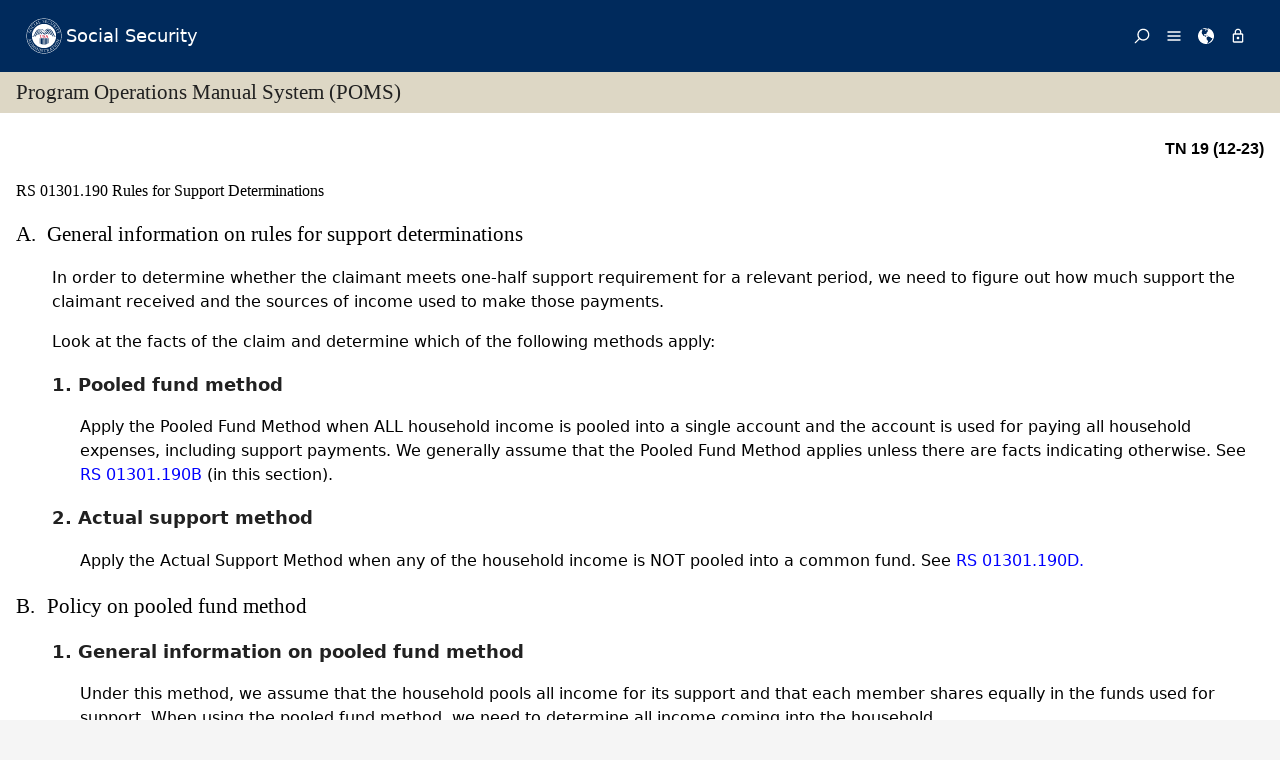

--- FILE ---
content_type: text/html; charset=UTF-8
request_url: https://secure.ssa.gov/apps10/poms.nsf/lnx/0301301190
body_size: 66749
content:
<!DOCTYPE html><html>
<head>
<title>SSA - POMS: RS 01301.190 - Rules for Support Determinations - 07/23/2018</title>
<!-- REQUIRED META INFORMATION -->
<meta charset="UTF-8" />
<meta http-equiv="X-UA-Compatible" content="IE=edge" />
<meta name="viewport" content="width=device-width, initial-scale=1" />
<meta name="description" content="Rules for Support Determinations" />
<meta name="DCTERMS:coderOffice" content="DCRDP:ODEPP:OPPS" />
<meta name="DCTERMS:coder" content="eestes" />
<meta name="DCTERMS:dateCertified" content="2016-10-11" />
<!-- FRAMEWORK STYLES & SCRIPTS -->
<link href="https://ssa.gov/framework/css/phoenix.css" rel="stylesheet" media="all" />
<!-- SMARTPHONE ICON -->
<link rel="apple-touch-icon-precomposed" href="https://ssa.gov/framework/images/icons/png/apple-touch-icon.png">
<!-- SSA INTERNET HEAD SCRIPTS -->
<script src="https://ssa.gov/framework/js/ssa.internet.head.js"></script>
<!-- InstanceBeginEditable name="head" -->
<!-- CUSTOM STYLES & SCRIPTS -->
<link href="../ppoms.css" type="text/css" rel="stylesheet" media="all" />
<link href="../overrides.css" type="text/css" rel="stylesheet" media="all" />
<script language="JavaScript" type="text/javascript" src="/apps10/PublicSharedElements.nsf/kwdSearchLib.js!OpenJavascriptLibrary"></script>
<!-- InstanceEndEditable -->

<META NAME='date' content='2018-07-23'>
<META NAME='title' content='SSA - POMS: RS 01301.190 - Rules for Support Determinations'>

<script language="JavaScript" type="text/javascript">
<!-- 
document._domino_target = "_self";
function _doClick(v, o, t) {
  var returnValue = false;
  var url="/poms.nsf/lnx/0301301190!OpenDocument&Click=" + v;
  if (o.href != null) {
    o.href = url;
    returnValue = true;
  } else {
    if (t == null)
      t = document._domino_target;
    window.open(url, t);
  }
  return returnValue;
}
// -->
</script>
</head>
<body text="#000000" bgcolor="#FFFFFF" class="nav-sidebar">

<form onsubmit="return false;return true;" action=""><script type="text/javascript">
	appProfile = {"ProfileName":"PublicPolicyNet",
"Status":"Enabled",
"HTTP_POMS":"https://policy.ssa.gov",
"NSF_POMS":"poms.nsf",
"HTTP_Reference":"https://policy.ssa.gov",
"NSF_Reference":"reference.nsf",
"HTTP_ReferenceArchive":"https://policy.ssa.gov",
"NSF_ReferenceArchive":"referencearchive.nsf",
"HTTP_YUILibraries":"https://policy.ssa.gov",
"NSF_YUILibraries":"web20/yui280.nsf",
"defaultPage":"/home!readform"
};	
	//getFields will return a comma separated list of fields stored in the appProfile object
	appProfile.getFields = function() {
		var fieldsList;
		for(var x in appProfile) {
			if(typeof this[x] != 'function') {
				if(fieldsList == undefined) { 
					fieldsList = x; 
				} else { 
					fieldsList += ", "+x;
				}
			}
		}
		return fieldsList;
	} // getFields
	//get will return the object stored for the passed FieldName
	appProfile.get = function(strFieldName) {
		strFieldName = (typeof strFieldName == 'undefined') ? this.ProfileName : strFieldName;	
		return this[strFieldName];
	} // get
</script><input  type='hidden' id='searchParams' name='searchParams' value='&start=1&count=500' />
<input id='Start' name='Start' type='hidden' value=''>
<input id='Finish' name='Finish' type='hidden' value='@ERROR'>
<input id='TotalHits' name='TotalHits' type='hidden' value='@ERROR'>
<input id='Count' name='Count' type='hidden' value='500'>
<input id='Hits' name='Hits' type='hidden' value=''>
<input  type='hidden' id='Query' name='Query' value='' />
    <!-- PAGE CONTAINER -->
    <div id="page">
<!-- ACCESSIBILITY OPTIONS -->
<div class="bg-dark-gray accessibility" id="accessibility">
 <a id="skip-navigation" href="#content">Skip to content</a>
</div>
<!-- BANNER -->
<header class="banner-neo" id="banner" role="banner">
    <div class="banner-wrapper">
        <h1 class="banner-logo">
            <a class="banner-logo__link" href="/apps10/">Social Security</a>
        </h1>
        <nav class="banner-nav" id="banner-nav">
            <a class="banner-nav__link banner-search" href="/apps10/poms.nsf/pomssearch!SearchView&query=&searchorder=1&start=1&count=500">
                <svg class="banner-nav__icon" focusable="false" width="24" height="24" viewBox="0 0 24 24">
                    <path d="M 10 23 C 11.219 23 12.384 22.762 13.496 22.285 C 14.608 21.808 15.565 21.169 16.367 20.367 C 17.169 19.565 17.808 18.608 18.285 17.496 C 18.762 16.384 19 15.219 19 14 C 19 12.953 18.829 11.951 18.488 10.992 C 18.147 10.033 17.661 9.164 17.031 8.383 L 22.711 2.711 C 22.904 2.518 23 2.281 23 2 C 23 1.713 22.905 1.475 22.715 1.285 C 22.525 1.095 22.287 1 22 1 C 21.719 1 21.482 1.096 21.289 1.289 L 15.617 6.969 C 14.836 6.339 13.966 5.853 13.008 5.512 C 12.05 5.171 11.047 5 10 5 C 8.781 5 7.616 5.238 6.504 5.715 C 5.392 6.192 4.435 6.831 3.633 7.633 C 2.831 8.435 2.192 9.392 1.715 10.504 C 1.238 11.616 1 12.781 1 14 C 1 15.219 1.238 16.384 1.715 17.496 C 2.192 18.608 2.831 19.565 3.633 20.367 C 4.435 21.169 5.392 21.808 6.504 22.285 C 7.616 22.762 8.781 23 10 23 Z M 10 21 C 9.052 21 8.146 20.815 7.281 20.445 C 6.416 20.075 5.672 19.578 5.047 18.953 C 4.422 18.328 3.925 17.584 3.555 16.719 C 3.185 15.854 3 14.948 3 14 C 3 13.052 3.185 12.146 3.555 11.281 C 3.925 10.416 4.422 9.672 5.047 9.047 C 5.672 8.422 6.416 7.925 7.281 7.555 C 8.146 7.185 9.052 7 10 7 C 10.948 7 11.854 7.185 12.719 7.555 C 13.584 7.925 14.328 8.422 14.953 9.047 C 15.578 9.672 16.075 10.416 16.445 11.281 C 16.815 12.146 17 13.052 17 14 C 17 14.948 16.815 15.854 16.445 16.719 C 16.075 17.584 15.578 18.328 14.953 18.953 C 14.328 19.578 13.584 20.075 12.719 20.445 C 11.854 20.815 10.948 21 10 21 Z" transform="matrix(-1, 0, 0, -1, 24.000001, 24.000001)" vector-effect="non-scaling-stroke"></path>
                </svg><span>Search</span></a>
            <a class="banner-nav__link banner-menu" href="https://ssa.gov/site/menu/en/" id="ssa-menu">
                <svg class="banner-nav__icon" width="24" height="24" viewBox="0 0 24 24">
                    <path d="M3 5h18q.414 0 .707.293T22 6t-.293.707T21 7H3q-.414 0-.707-.293T2 6t.293-.707T3 5zm0 12h18q.414 0 .707.293T22 18t-.293.707T21 19H3q-.414 0-.707-.293T2 18t.293-.707T3 17zm0-6h18q.414 0 .707.293T22 12t-.293.707T21 13H3q-.414 0-.707-.293T2 12t.293-.707T3 11z" vector-effect="non-scaling-stroke"></path>
                </svg><span>Menu</span></a>
            <a class="banner-nav__link banner-languages" href="https://ssa.gov/site/languages/en/" id="ssa-languages" title="Languages">
                <svg class="banner-nav__icon" focusable="false" width="24" height="24" viewBox="0 0 24 24">
                    <path d="M12 0C5.373 0 0 5.373 0 12s5.373 12 12 12c.812 0 1.604-.08 2.37-.235-.31-.147-.343-1.255-.037-1.887.34-.703 1.406-2.485.35-3.08-1.053-.6-.76-.868-1.405-1.56-.644-.692-.38-.796-.422-.974-.14-.61.62-1.523.656-1.616.035-.094.035-.446.023-.55-.012-.107-.48-.387-.597-.4-.117-.01-.176.188-.34.2-.164.012-.88-.433-1.03-.55-.154-.117-.224-.398-.435-.61-.21-.212-.235-.047-.562-.175-.327-.13-1.382-.516-2.19-.844-.81-.33-.88-.79-.892-1.114-.012-.325-.492-.797-.718-1.137-.225-.342-.267-.81-.348-.705-.082.106.422 1.336.34 1.37-.083.037-.26-.338-.493-.643-.235-.304.245-.14-.505-1.617-.75-1.476.235-2.23.282-3 .048-.77.633.28.328-.21-.304-.493.023-1.524-.21-1.9-.235-.374-1.57.423-1.57.423.034-.363 1.17-.985 1.99-1.56.82-.573 1.322-.128 1.982.083.66.21.703.142.48-.07-.222-.21.094-.316.61-.235.516.082.656.704 1.442.645.784-.06.08.152.186.35.105.2-.117.177-.633.53-.516.35.012.35.926 1.02.913.667.632-.447.538-.94-.094-.49.668-.105.668-.105.563.375.46.02.87.15.408.13 1.52 1.07 1.52 1.07-1.395.762-.516.844-.282 1.02.235.175-.48.515-.48.515-.294-.293-.34.012-.528.117-.187.105-.012.375-.012.375-.97.153-.75 1.173-.738 1.418.012.247-.62.622-.786.973-.164.35.423 1.113.117 1.16-.305.048-.61-1.148-2.25-.703-.495.134-1.593.703-1.008 1.863.585 1.16 1.558-.328 1.886-.164.33.163-.093.902-.023.913.07.012.927.033.974 1.032.048 1 1.3.914 1.57.938.27.023 1.173-.74 1.3-.774.13-.035.646-.47 1.77.175 1.126.644 1.7.55 2.086.82.387.27.117.81.48.985.365.176 1.818-.058 2.18.54.364.597-1.5 3.597-2.085 3.925-.586.328-.856 1.078-1.442 1.558-.69.563-1.418 1.076-2.18 1.535-.684.407-.807 1.137-1.112 1.367C19.984 22.52 24 17.73 24 12c0-6.627-5.373-12-12-12zm2.813 11.262c-.165.047-.504.352-1.336-.14-.832-.494-1.406-.4-1.477-.48 0 0-.07-.2.293-.236.747-.072 1.688.692 1.9.704.21.012.315-.21.69-.09.375.12.094.195-.07.242zM10.887 1.196c-.082-.06.068-.128.157-.246.05-.07.013-.182.078-.246.175-.177 1.043-.423.874.058-.17.48-.98.527-1.11.434zm2.098 1.523c-.293-.013-.983-.086-.856-.212.494-.492-.188-.633-.61-.668-.423-.036-.598-.27-.388-.294.21-.024 1.055.013 1.196.13.14.117.902.422.95.644.047.223 0 .41-.293.4zm2.542-.083c-.234.188-1.413-.673-1.64-.867-.985-.844-1.513-.563-1.72-.703-.206-.142-.132-.33.184-.61.318-.282 1.21.094 1.724.152.516.058 1.113.457 1.125.93.01.474.562.91.327 1.097z" vector-effect="non-scaling-stroke"></path>
                </svg><span>Languages</span></a>
            <a class="banner-nav__link banner-signin" href="https://ssa.gov/site/signin/en/" id="ssa-signin">
                <svg class="banner-nav__icon" focusable="false" width="24" height="24" viewBox="0 0 24 24">
                    <path d="M12 17.016q-.797 0-1.406-.61t-.61-1.405.61-1.405 1.406-.61 1.406.61.61 1.406-.61 1.407-1.406.61zm6 3V9.986H6v10.03h12zm-6-17.11q-1.266 0-2.18.914T8.906 6H9v2.016h6.094V6q0-1.266-.914-2.18T12 2.906zm6 5.11q.797 0 1.406.586t.61 1.383v10.03q0 .798-.61 1.384T18 21.984H6q-.797 0-1.406-.586t-.61-1.384V9.986q0-.798.61-1.384T6 8.016h.984V6q0-2.063 1.477-3.54T12 .985t3.54 1.477T17.015 6v2.016H18z" vector-effect="non-scaling-stroke"></path>
                </svg><span>Sign in / up</span></a>
        </nav>
    </div>
</header>
<!-- PAGE TITLE -->
<div id="title-bar"><h2>Program Operations Manual System (POMS)</h2></div>

<!-- CONTENT -->
<div id="content" role="main">


<!-- GRID -->
<div class="grid">

<div class="row-12 equal-heights">

<div class="column-12">
<div id="divBody"><!-- DO NOT CHANGE THIS TAG -->
<!-- OPPS CUSTOMIZATION using template's breacrumbs div -->
<div class="breadcrumbs">
	<span class="floatl">Effective Dates:&nbsp;07/23/2018 - Present</span>
	<span class="floatr print-hide"> <a href="0301301186" id="linkPreviousDocument" title="Previous Document">Previous</a> | <a href="0301301195" id="linkNextDocument" title = "Next Document">Next</a></span>
	<div style="clear:both;"></div>
</div>
<div class="poms">
   <p align="right" class="tninfo">TN 19 (12-23)</p>
   <h1 xmlns="http://www.w3.org/1999/xhtml" class="sectitle"><a class="poms" id="RS-013-01-190">RS 01301.190 </a>Rules for Support Determinations
   </h1>
   
   
   <div xmlns="http://www.w3.org/1999/xhtml" class="poms-subsection1">
      <div class="poms-subsection1-title">
         <h2 class="sectitle"><a name="a"></a><span class="poms-subsection1-label">A.&nbsp;</span>General information on rules for support determinations
         </h2>
      </div>
      <div class="poms-subsection1-body">
         <p class="poms-para">In order to determine whether the claimant meets one-half support requirement for
            a relevant period, we need to figure out how much support the claimant received and
            the sources of income used to make those payments.
         </p>
         <p class="poms-para">Look at the facts of the claim and determine which of the following methods apply:</p>
         <div class="poms-subsection2">
            <div class="poms-subsection2-title">
               <h3 class="sectitle"><a name="a1"></a><span class="poms-subsection2-label">1.&nbsp;</span>Pooled fund method
               </h3>
            </div>
            <div class="poms-subsection2-body">
               <p class="poms-para">Apply the Pooled Fund Method when ALL household income is pooled into a single account
                  and the account is used for paying all household expenses, including support payments.
                  We generally assume that the Pooled Fund Method applies unless there are facts indicating
                  otherwise. See <a class="poms" href="../lnx/0301301190#b">RS 01301.190B</a> (in this section).
               </p>
            </div>
         </div>
         <div class="poms-subsection2">
            <div class="poms-subsection2-title">
               <h3 class="sectitle"><a name="a2"></a><span class="poms-subsection2-label">2.&nbsp;</span>Actual support method
               </h3>
            </div>
            <div class="poms-subsection2-body">
               <p class="poms-para">Apply the Actual Support Method when any of the household income is NOT pooled into
                  a common fund. See <a class="poms" href="../lnx/0301301190#d">RS 01301.190D.</a></p>
            </div>
         </div>
      </div>
   </div>
   
   <div xmlns="http://www.w3.org/1999/xhtml" class="poms-subsection1">
      <div class="poms-subsection1-title">
         <h2 class="sectitle"><a name="b"></a><span class="poms-subsection1-label">B.&nbsp;</span>Policy on pooled fund method
         </h2>
      </div>
      <div class="poms-subsection1-body">
         <div class="poms-subsection2">
            <div class="poms-subsection2-title">
               <h3 class="sectitle"><a name="b1"></a><span class="poms-subsection2-label">1.&nbsp;</span>General information on pooled fund method
               </h3>
            </div>
            <div class="poms-subsection2-body">
               <p class="poms-para">Under this method, we assume that the household pools all income for its support and
                  that each member shares equally in the funds used for support. When using the pooled
                  fund method, we need to determine all income coming into the household.<span class="poms-bold"> </span></p>
               <p class="poms-para"><span class="poms-bold">NOTE</span>: If using the pooled fund method results in the stepchild failing to meet one-half
                  support by a narrow margin, compute the child's support using the method in <a class="poms" href="../lnx/0301301190#c">RS 01301.190C</a> (in this section).
               </p>
               <p class="poms-para"><span class="poms-bold">NOTE</span>: Use the KCNET one-half support pooled fund method calculator to compute one-half support.
               </p>
            </div>
         </div>
         <div class="poms-subsection2">
            <div class="poms-subsection2-title">
               <h3 class="sectitle"><a name="b2"></a><span class="poms-subsection2-label">2.&nbsp;</span>Exceptions to using the pooled fund method
               </h3>
            </div>
            <div class="poms-subsection2-body">
               <p class="poms-para">Do not use the pooled fund method when:</p>
               <ul class="poms-ul">
                  <li class="poms-li">
                     <div class="poms-li">
                        <div class="poms-ul-mark">•</div>
                        <div class="poms-ul-p1">
                           <p class="listing">the household members did not pool all income;</p>
                           
                        </div>
                     </div>
                  </li>
                  <li class="poms-li">
                     <div class="poms-li">
                        <div class="poms-ul-mark">•</div>
                        <div class="poms-ul-p1">
                           <p class="listing">there is evidence indicating all income for support was not shared equally (e.g.,
                              one member of the household had large medical expenses);
                           </p>
                           
                        </div>
                     </div>
                  </li>
                  <li class="poms-li">
                     <div class="poms-li">
                        <div class="poms-ul-mark">•</div>
                        <div class="poms-ul-p1">
                           <p class="listing">separate family groups live in the same household;</p>
                           
                        </div>
                     </div>
                  </li>
                  <li class="poms-li">
                     <div class="poms-li">
                        <div class="poms-ul-mark">•</div>
                        <div class="poms-ul-p1">
                           <p class="listing">joint custody is involved (equal time between two households); and</p>
                           
                        </div>
                     </div>
                  </li>
                  <li class="poms-li">
                     <div class="poms-li">
                        <div class="poms-ul-mark">•</div>
                        <div class="poms-ul-p1">
                           <p class="listing">the stepchild and stepparent live in different households</p>
                           
                        </div>
                     </div>
                  </li>
               </ul>
            </div>
         </div>
      </div>
   </div>
   
   <div xmlns="http://www.w3.org/1999/xhtml" class="poms-subsection1">
      <div class="poms-subsection1-title">
         <h2 class="sectitle"><a name="c"></a><span class="poms-subsection1-label">C.&nbsp;</span>Procedure for applying the pooled fund method
         </h2>
      </div>
      <div class="poms-subsection1-body">
         <div class="poms-subsection2">
            <div class="poms-subsection2-title">
               <h3 class="sectitle"><a name="c1"></a><span class="poms-subsection2-label">1.&nbsp;</span>General procedure for using the pooled fund method
               </h3>
            </div>
            <div class="poms-subsection2-body">
               <ol class="poms-ol">
                  <li class="poms-li">
                     <div class="poms-li">
                        <div class="poms-li-num">a.&nbsp;</div>
                        <div class="poms-li-p1">
                           <p class="listing">Determine the support period (see <a class="poms" href="../lnx/0301301020#b">RS 01301.020B</a>).
                           </p>
                           
                        </div>
                     </div>
                  </li>
                  <li class="poms-li">
                     <div class="poms-li">
                        <div class="poms-li-num">b.&nbsp;</div>
                        <div class="poms-li-p1">
                           <p class="listing">Compute the total gross income to the family from all sources during the support period
                              (see <a class="poms" href="../lnx/0301301030">RS 01301.030</a> - One-Half Support Income to Claimant).
                           </p>
                           
                        </div>
                     </div>
                  </li>
                  <li class="poms-li">
                     <div class="poms-li">
                        <div class="poms-li-num">c.&nbsp;</div>
                        <div class="poms-li-p1">
                           <p class="listing">Determine the relevant Pooled Fund Method Procedures from the examples below, based
                              on the facts of the case, and apply it to determine if the claimant meets the one-half
                              support requirement.
                           </p>
                           
                           <p class="listing"><span class="poms-bold">NOTE</span>: The principles used in the example in <a class="poms" href="../lnx/0301301195#a">RS 01301.195A</a> apply to one-half support for <span class="poms-bold">stepchild</span><span class="poms-bold">ren</span> as well as parents.
                           </p>
                           
                        </div>
                     </div>
                  </li>
               </ol>
            </div>
         </div>
         <div class="poms-subsection2">
            <div class="poms-subsection2-title">
               <h3 class="sectitle"><a name="c2"></a><span class="poms-subsection2-label">2.&nbsp;</span>Stepchild has no outside Income; number holder (NH) is only person in household with
                  income
               </h3>
            </div>
            <div class="poms-subsection2-body">
               <p class="poms-para">The claimant meets the one-half support requirement if NH is the only household member
                  with income.
               </p>
               <p class="poms-para"><span class="poms-bold">EXAMPLE</span>: Ron Williams became entitled to retirement insurance benefits (RIB) in July 2010.
                  In August 2010, Ron's <span class="poms-bold">stepchild</span> Sean applied for benefits on Ron's record. The support period is the 12-month period
                  before Ron became entitled. During that period, NH, their spouse and the applicant
                  all lived in the same household. Ron's income during that period was $25,000 in earnings
                  and $1,000 in investment income. Susan and Sean had no outside income. Using the pooled
                  fund method, we assume that all family members shared equally in the family income.
               </p>
               <p class="poms-para">Since Sean had no outside income, and Ron was the only contributor to their support,
                  Sean meets the one-half support requirement.
               </p>
            </div>
         </div>
         <div class="poms-subsection2">
            <div class="poms-subsection2-title">
               <h3 class="sectitle"><a name="c3"></a><span class="poms-subsection2-label">3.&nbsp;</span>Stepchild has outside income; NH is only other household member with income
               </h3>
            </div>
            <div class="poms-subsection2-body">
               <ol class="poms-ol">
                  <li class="poms-li">
                     <div class="poms-li">
                        <div class="poms-li-num">a.&nbsp;</div>
                        <div class="poms-li-p1">
                           <p class="listing">Determine the support period (see <a class="poms" href="../lnx/0301301020#b">RS 01301.020B</a>).
                           </p>
                           
                        </div>
                     </div>
                  </li>
                  <li class="poms-li">
                     <div class="poms-li">
                        <div class="poms-li-num">b.&nbsp;</div>
                        <div class="poms-li-p1">
                           <p class="listing">Compute the total gross income to the family from all sources during the support period.</p>
                           
                        </div>
                     </div>
                  </li>
                  <li class="poms-li">
                     <div class="poms-li">
                        <div class="poms-li-num">c.&nbsp;</div>
                        <div class="poms-li-p1">
                           <p class="listing">Divide the total amount of income coming into the household by the number of members
                              in the household. The resulting amount is the equal share of each household member's
                              support. Divide the equal share by two to determine the amount for one-half support.
                           </p>
                           
                        </div>
                     </div>
                  </li>
                  <li class="poms-li">
                     <div class="poms-li">
                        <div class="poms-li-num">d.&nbsp;</div>
                        <div class="poms-li-p1">
                           <p class="listing">Compare the stepchild's outside income to the one-half support figure. If the child's
                              income exceeds one-half support, the NH did not provide at least one-half support.
                              If the stepchild's income is equal to or less than the one-half support figure, the
                              NH provided at least one-half support.
                           </p>
                           
                           <p class="listing"><span class="poms-bold">EXAMPLE</span>: Bill Smith died in July 2010. In the year before Bill's death, they lived with their
                              spouse Mary and Mary's child Ryan. During that year, Bill's income consisted of $24,000
                              in earnings. Mary had no income. During the year, Ryan received $6,000 from their
                              natural parent who does not live in the same household. Pool the total $30,000 family
                              income.
                           </p>
                           
                           <p class="listing">Dividing $30,000 by the number of household members (three) produces an amount of
                              $10,000 as the cost of each member's support. One-half of $10,000 is $5,000. Since
                              Ryan's income of $6,000 was more than $5,000, Bill did not provide one-half support
                              to Ryan during the support period.
                           </p>
                           
                        </div>
                     </div>
                  </li>
               </ol>
            </div>
         </div>
         <div class="poms-subsection2">
            <div class="poms-subsection2-title">
               <h3 class="sectitle"><a name="c4"></a><span class="poms-subsection2-label">4.&nbsp;</span>NH and spouse both have income; stepchild may or may not have outside income
               </h3>
            </div>
            <div class="poms-subsection2-body">
               <p class="poms-para"><span class="poms-bold">NOTE:</span> Remember the NH's contributions to the stepchild must equal or exceed one-half support.
               </p>
               <ol class="poms-ol">
                  <li class="poms-li">
                     <div class="poms-li">
                        <div class="poms-li-num">1.&nbsp;</div>
                        <div class="poms-li-p1">
                           <p class="listing">Determine the support period (see <a class="poms" href="../lnx/0301301020#b">RS 01301.020B</a>).
                           </p>
                           
                        </div>
                     </div>
                  </li>
                  <li class="poms-li">
                     <div class="poms-li">
                        <div class="poms-li-num">2.&nbsp;</div>
                        <div class="poms-li-p1">
                           <p class="listing">Compute the total gross income to the family from all sources during the support period.</p>
                           
                        </div>
                     </div>
                  </li>
                  <li class="poms-li">
                     <div class="poms-li">
                        <div class="poms-li-num">3.&nbsp;</div>
                        <div class="poms-li-p1">
                           <p class="listing">Divide the total amount of income by the number of members in the household. This
                              amount constitutes the cost of support for each member. Dividing this amount by 2
                              equals one-half of each member's support.
                           </p>
                           
                        </div>
                     </div>
                  </li>
                  <li class="poms-li">
                     <div class="poms-li">
                        <div class="poms-li-num">4.&nbsp;</div>
                        <div class="poms-li-p1">
                           <p class="listing">If the stepchild’s outside income exceeds one-half the cost of support, the NH could
                              not have been providing at least one-half support. If the stepchild's income is equal
                              to or less than one-half the cost of support, or if the stepchild has no outside income,
                              proceed to the following steps.
                           </p>
                           
                        </div>
                     </div>
                  </li>
                  <li class="poms-li">
                     <div class="poms-li">
                        <div class="poms-li-num">5.&nbsp;</div>
                        <div class="poms-li-p1">
                           <p class="listing">For each member of the household whose income exceeds the cost of support, (e.g.,
                              the NH and spouse), the cost of their own support is subtracted from their income.
                              The balance is the amount that individual is contributing toward the support of other
                              household members.
                           </p>
                           
                        </div>
                     </div>
                  </li>
                  <li class="poms-li">
                     <div class="poms-li">
                        <div class="poms-li-num">6.&nbsp;</div>
                        <div class="poms-li-p1">
                           <p class="listing">To compute the balance of the stepchild’s support (which comes from the contributions
                              of the NH and spouse), subtract the stepchild's income from the cost of support.
                           </p>
                           
                        </div>
                     </div>
                  </li>
                  <li class="poms-li">
                     <div class="poms-li">
                        <div class="poms-li-num">7.&nbsp;</div>
                        <div class="poms-li-p1">
                           <p class="listing">Compute the proportion of the NH's contributions to the stepchild as follows:</p>
                           
                           <p class="listing">Using the amounts arrived at in 5 (the NH's and spouse's balance available for support
                              of other household members), then add the two figures together. Determine what proportion
                              of the total amount the NH's contribution represents. This fraction is the proportion
                              of the NH’s support to the stepchild.
                           </p>
                           
                        </div>
                     </div>
                  </li>
                  <li class="poms-li">
                     <div class="poms-li">
                        <div class="poms-li-num">8.&nbsp;</div>
                        <div class="poms-li-p1">
                           <p class="listing">Apply the fraction derived in 7 to the balance of the stepchild's support (the amount
                              arrived at in 6) to determine how much of the balance of support the NH contributed.
                              If the result is equal to or greater than one-half the cost of the stepchild's support,
                              the one-half support requirement is met.
                           </p>
                           
                           <p class="listing"><span class="poms-bold">EXAMPLE</span>: John Sanders became entitled to disability insurance benefits (DIB) in July 2010.
                              The support period is the 12 months before they became disabled. In that year, John
                              lived in the same household with their spouse Marie and Marie's child James. James
                              is now applying for benefits as John's <span class="poms-bold">stepchild</span>.
                           </p>
                           
                           <p class="listing">John's income during this period was $20,000. Marie's income was $15,000, and James
                              received $4,000 during the period from their grandparent. Pooling all household income,
                              the total family income was $39,000. The cost of each member's support was $13,000.
                              One-half is $6,500. Since James' income did not exceed $6,500, SSA must determine
                              whether John was providing at least one-half of James' support.
                           </p>
                           
                           <p class="listing">Both John's income and Marie's income exceeded the cost of each one's support ($13,000).
                              Subtract the cost of support from their share of income. The balance of John's income
                              available for support of other household members is $7,000 ($20,000 minus $13,000);
                              for Marie, the balance is $2000 (15,000 minus $13,000).
                           </p>
                           
                           <p class="listing">Subtract the amount of James' income from the cost of their support ($13,000 minus
                              $4,000 = $9,000). The balance of James' support came from the contributions of John
                              and Marie.
                           </p>
                           
                           <p class="listing">In order to determine how much of the balance of James' support came from the NH,
                              apply the following rule:
                           </p>
                           
                           <p class="listing">The proportion of one member's contributions to any other member is the same as the
                              proportion of their contributions (minus their own support) to the total of the remaining
                              amounts available for support by the contributing members.
                           </p>
                           
                           <p class="listing">Compute the proportions as follows:</p>
                           
                           <div class="poms-table-div">
                              <table id="tbl_1" class="poms-table poms-table-brdr-all" width="95%">
                                 <colgroup>
                                    <col width="43%"></col>
                                    <col width="29%"></col>
                                    <col width="29%"></col>
                                 </colgroup>
                                 <tbody class="cals">
                                    
                                    <tr>
                                       
                                       <td class="poms-td poms-rowsep poms-colsep">
                                          <p class="poms-para">&nbsp;</p>
                                          
                                       </td>
                                       
                                       <td class="poms-td poms-rowsep poms-colsep">
                                          <p class="poms-para">John</p>
                                          
                                       </td>
                                       
                                       <td class="poms-td poms-rowsep">
                                          <p class="poms-para">Marie</p>
                                          
                                       </td>
                                       
                                    </tr>
                                    <tr>
                                       
                                       <td class="poms-td poms-colsep">
                                          <p class="poms-para">Income</p>
                                          
                                          <p class="poms-para">Cost of own support</p>
                                          
                                          <p class="poms-para">Balance available for support of other</p>
                                          
                                       </td>
                                       
                                       <td class="poms-td poms-colsep">
                                          <p class="poms-para">$20,000</p>
                                          
                                          <p class="poms-para">-13,000</p>
                                          
                                          <p class="poms-para">$ 7,000</p>
                                          
                                       </td>
                                       
                                       <td class="poms-td">
                                          <p class="poms-para">$15,000</p>
                                          
                                          <p class="poms-para">-13,000</p>
                                          
                                          <p class="poms-para">$ 2,000</p>
                                          
                                       </td>
                                       
                                    </tr>
                                 </tbody>
                              </table>
                           </div>
                           <p class="listing">John's contribution to James' support equals 78% of $9,000 (the balance of James support).
                              Compute the proportion of 78% by dividing $7,000 (the balance available from John)
                              by $9000 (the total remaining support available from John and Marie).
                           </p>
                           
                           <p class="listing">Since 78% of the balance of James' support ($9,000) is $7,020, and this amount is
                              greater than $6,500 (one-half the cost of James' support), John, the NH provided one-half
                              support and the requirement for James' entitlement is met.
                           </p>
                           
                        </div>
                     </div>
                  </li>
               </ol>
            </div>
         </div>
      </div>
   </div>
   
   <div xmlns="http://www.w3.org/1999/xhtml" class="poms-subsection1">
      <div class="poms-subsection1-title">
         <h2 class="sectitle"><a name="d"></a><span class="poms-subsection1-label">D.&nbsp;</span>Pooled fund method does not apply
         </h2>
      </div>
      <div class="poms-subsection1-body">
         <div class="poms-subsection2">
            <div class="poms-subsection2-title">
               <h3 class="sectitle"><a name="d1"></a><span class="poms-subsection2-label">1.&nbsp;</span>General procedure when the pooled fund method does not apply
               </h3>
            </div>
            <div class="poms-subsection2-body">
               <p class="poms-para">If the pooled fund method does not apply, or if using the method results in the stepchild
                  failing to meet one-half support by a narrow margin, compute the stepchild's support
                  as shown below. The examples below illustrate the principles used in computing one-half
                  support in cases where the family does not pool income. You may also refer to the
                  example on NH living in parent’s home in <a class="poms" href="../lnx/0301301195#b3">RS 01301.195B.3.</a></p>
               <ol class="poms-ol">
                  <li class="poms-li">
                     <div class="poms-li">
                        <div class="poms-li-num">a.&nbsp;</div>
                        <div class="poms-li-p1">
                           <p class="listing">Compute the child's income from sources other than the NH.</p>
                           
                        </div>
                     </div>
                  </li>
                  <li class="poms-li">
                     <div class="poms-li">
                        <div class="poms-li-num">b.&nbsp;</div>
                        <div class="poms-li-p1">
                           <p class="listing">Compute the NH's net contribution to the stepchild (the amount they actually contributed
                              to the stepchild).
                           </p>
                           
                        </div>
                     </div>
                  </li>
                  <li class="poms-li">
                     <div class="poms-li">
                        <div class="poms-li-num">c.&nbsp;</div>
                        <div class="poms-li-p1">
                           <p class="listing">Add the figures from steps “a” and “b” to determine the cost of the stepchild's support.
                              One-half of this amount equals one-half of the child's support.
                           </p>
                           
                        </div>
                     </div>
                  </li>
                  <li class="poms-li">
                     <div class="poms-li">
                        <div class="poms-li-num">d.&nbsp;</div>
                        <div class="poms-li-p1">
                           <p class="listing">If the stepchild's income from sources other than the NH exceeds one-half the cost
                              of the stepchild's support, the one-half support requirement is not met. If the NH's
                              contributions to the stepchild equal or exceed one-half the cost of the child's support,
                              the requirement is met.
                           </p>
                           
                        </div>
                     </div>
                  </li>
               </ol>
            </div>
         </div>
         <div class="poms-subsection2">
            <div class="poms-subsection2-title">
               <h3 class="sectitle"><a name="d2"></a><span class="poms-subsection2-label">2.&nbsp;</span>Examples of when the pooled fund method does not apply
               </h3>
            </div>
            <div class="poms-subsection2-body">
               <div class="poms-subsection3">
                  <div class="poms-subsection3-title">
                     <h4 class="sectitle"><a name="d2a"></a><span class="poms-subsection3-label">a.&nbsp;</span>Example 1: NH, spouse, and stepchild have income; NH and spouse did not pool their
                        income.
                     </h4>
                  </div>
                  <div class="poms-subsection3-body">
                     <p class="poms-para">The NH, Anna Smith, died in August 2010. During the 12-month period before their death,
                        Anna lived with their spouse Philip and Philip's child from a previous marriage, Mitchell.
                        Mitchell is filing for benefits as a <span class="poms-bold">stepchild</span> on Anna's record. During the support period, Anna's income was $20,000. Philip's
                        income was $18,000, and Mitchell received $2,000 from their natural parent who does
                        not live in the same household. The two other children in the household had no income.
                     </p>
                     <p class="poms-para">During development, we determine the pooled fund method could not be used in this
                        case because not all family income was pooled. We did not pool the household income
                        because Anna's income was used to pay for household expenses such as mortgage, utilities,
                        taxes, food, and insurance. Philip used their income to pay for all other expenses,
                        such as clothing and medical expenses. Anna and Philip used support payments from
                        Mitchell’s natural parent solely for Mitchell's support.
                     </p>
                     <p class="poms-para">We must determine Anna's net contribution to Mitchell's support. Development indicated
                        the value of Mitchell's room and board was $2,400 for the period. (See room and board
                        computation method in <a class="poms" href="../lnx/0301301080#c">RS 01301.080C.</a>) Since Anna paid for all household expenses, the $2,400 amount constitutes their
                        contribution to Mitchell's room and board. The amount Philip contributed toward Mitchell's
                        other expenses, such as clothing and medical expenses, equaled $2,000. Total family
                        income was $40,000.
                     </p>
                     <p class="poms-para">The total cost of Mitchell's support was determined by adding all their sources of
                        income: $2,400 from Anna, $2,000 from Philip, and $2,000 from Mitchell's natural parent.
                        Thus, the total cost of Mitchell's support equaled $6,400. One-half of the support
                        amount is $3,200.
                     </p>
                     <p class="poms-para">Since the $2,400 Anna contributed to Mitchell was less than one-half of their support
                        ($3,200), Mitchell does not meet the one-half support requirement.
                     </p>
                  </div>
               </div>
               <div class="poms-subsection3">
                  <div class="poms-subsection3-title">
                     <h4 class="sectitle"><a name="d2b"></a><span class="poms-subsection3-label">b.&nbsp;</span>Example 2: NH, spouse, and stepchild have income; child's income not pooled with rest
                        of family income
                     </h4>
                  </div>
                  <div class="poms-subsection3-body">
                     <p class="poms-para">The NH, Sarah Johnson, died in August 2010. During the 12-month period before Sarah
                        died, they lived with their spouse Frank and Frank's daughter from a prior marriage,
                        Judith, along with Frank's other two children. Judith has filed for benefits on Sarah's
                        record as a <span class="poms-bold">stepchild</span>.
                     </p>
                     <p class="poms-para">During the 12-month support period, Sarah had $30,000 in income. Frank's income was
                        $24,000. Judith received $4,000 in child support payments from their natural parent
                        who does not live in the same household. Although Frank and Sarah pooled their incomes,
                        they used Judith's child support payments exclusively for Judith's own needs such
                        as clothing and medical care. Therefore, we cannot use the pooled fund method.
                     </p>
                     <p class="poms-para">Development per <a class="poms" href="../lnx/0301301070">RS 01301.070</a> through <a class="poms" href="../lnx/0301301080">RS 01301.080</a> determined that the value of Judith's room and board for the period was $4,000. Since
                        Sarah and Frank pooled their incomes, we must compute the proportion of their contributions
                        to Judith that may be attributed to Sarah. In order to determine this proportion,
                        compute the proportion that Sarah's income ($30,000) represents with respect to the
                        total of their income and Frank's income ($54,000). Since Sarah's income represents
                        56% of the total of their income and Frank's income, assume that Sarah paid that percent
                        of Judith's room and board. (This rule applies unless the facts indicate otherwise.)
                        Thus, Sarah contributed $2,240 ($4,000 x 56%) to Judith's room and board.
                     </p>
                     <p class="poms-para">In computing Sarah's contributions to Judith's other needs such as clothing and medical
                        expenses (which totaled $5,000), deduct Judith's $4,000 income from their total expenses,
                        since this money was used only for their expenses. The remainder is $1,000. Apply
                        the 56 percent calculated above to this $1,000 to determine the amount Sarah contributed
                        to Judith for these expenses ($560).
                     </p>
                     <p class="poms-para">The total of all contributions to Judith (from Frank, Sarah, and Judith's other parent)
                        equaled $9,000. The breakdown is as follows:
                     </p>
                     <div class="poms-table-div">
                        <table id="tbl_2" class="poms-table poms-table-brdr-all" width="95%">
                           <colgroup>
                              <col width="60%"></col>
                              <col width="40%"></col>
                           </colgroup>
                           <tbody class="cals">
                              
                              <tr>
                                 
                                 <td class="poms-td poms-rowsep poms-colsep">
                                    <p class="poms-para">Judith's income from their other parent living outside the household:</p>
                                    
                                 </td>
                                 
                                 <td class="poms-td poms-rowsep">
                                    <p class="poms-para">$4,000</p>
                                    
                                 </td>
                                 
                              </tr>
                              <tr>
                                 
                                 <td class="poms-td poms-rowsep poms-colsep">
                                    <p class="poms-para">Frank's and Sarah's contributions to Judith's room and board</p>
                                    
                                 </td>
                                 
                                 <td class="poms-td poms-rowsep">
                                    <p class="poms-para">$4,000</p>
                                    
                                 </td>
                                 
                              </tr>
                              <tr>
                                 
                                 <td class="poms-td poms-rowsep poms-colsep">
                                    <p class="poms-para">Frank's and Sarah's contributions to Judith's other expenses</p>
                                    
                                 </td>
                                 
                                 <td class="poms-td poms-rowsep">
                                    <p class="poms-para">$1,000</p>
                                    
                                 </td>
                                 
                              </tr>
                              <tr>
                                 
                                 <td class="poms-td poms-colsep">
                                    <p class="poms-para">Total cost of Judith's support</p>
                                    
                                 </td>
                                 
                                 <td class="poms-td">
                                    <p class="poms-para">$9,000</p>
                                    
                                 </td>
                                 
                              </tr>
                           </tbody>
                        </table>
                     </div>
                     <p class="poms-para">&nbsp;</p>
                     <p class="poms-para">One-half of the cost of Judith's support is $4,500. Sarah's contributions to Judith
                        ($2,240 plus $560) equaled $2,800, which is less than $4,500. Therefore, Judith does
                        not meet the one-half support requirement.
                     </p>
                  </div>
               </div>
               <div class="poms-subsection3">
                  <div class="poms-subsection3-title">
                     <h4 class="sectitle"><a name="d2c"></a><span class="poms-subsection3-label">c.&nbsp;</span>Example 3: NH and spouse have income; NH has extraordinary medical expenses
                     </h4>
                  </div>
                  <div class="poms-subsection3-body">
                     <p class="poms-para">Adam Moore, the NH, became disabled in August 2010. For the 12-month period before
                        their onset, they, their spouse Amanda, and Amanda's child Monica, lived in the same
                        household. Monica is now filing for benefits as a stepchild on Adam's record.
                     </p>
                     <p class="poms-para">For the 12-month period, Adam had $28,000 in income. Amanda's income was $20,000.
                        Monica had no income. We cannot use the pooled fund method because they did not pool
                        all family income. Adam spent $4,000 of their income on medical expenses for themselves
                        during the period. The household pooled the remaining amount of Adam's income with
                        Amanda's to pay for family expenses.
                     </p>
                     <p class="poms-para">To determine the amount of Adam's income available for support of the household, we
                        deduct the $4,000 in medical expenses from Adam's total income, leaving a balance
                        of $24,000. The proportion represented by this $24,000 in relation to the $44,000
                        total of this amount and Amanda's income must be determined; it equals 55%. We determined
                        the value of each household member's room and board to be $5,000. We assume that Adam
                        contributed 55% of this amount, or $2,750. The total of Adam's and Amanda's contributions
                        to Monica for their other expenses, such as clothing and medical care, amount to $3,000.
                        We assume Adam's share of these expenses to be 55%, or $1,650.
                     </p>
                     <p class="poms-para">The total cost of Monica's support was $8,000 (the total amount Adam and Amanda contributed
                        for Monica's support, $5,000 for room and board and $3,000 for Monica's other expenses).
                        One-half support was $4,000. Adam contributed a total of $4,400 to Monica ($2,750
                        in household expenses plus $1,650 in other expenses). Since $4,400 is greater than
                        $4,000, Adam contributed at least one-half of Monica's support.
                     </p>
                  </div>
               </div>
            </div>
         </div>
      </div>
   </div>
   
   <div xmlns="http://www.w3.org/1999/xhtml" class="poms-subsection1">
      <div class="poms-subsection1-title">
         <h2 class="sectitle"><a name="e"></a><span class="poms-subsection1-label">E.&nbsp;</span>Deemed support rule
         </h2>
      </div>
      <div class="poms-subsection1-body">
         <p class="poms-para">“Where the NH provides the claimant with room and board and the claimant did not receive
            other income amounting to more than $170.10 a month, the claimant is deemed to have
            received at least one-half support.
         </p>
         <p class="poms-para"><span class="poms-bold">NOTE</span>: The Deemed Support Rule does not apply in cases involving one-half support of a
            child. See <a class="poms" href="../lnx/0301301070#b">RS 01301.070B.</a></p>
      </div>
   </div>
   
   <div xmlns="http://www.w3.org/1999/xhtml" class="poms-subsection1">
      <div class="poms-subsection1-title">
         <h2 class="sectitle"><a name="f"></a><span class="poms-subsection1-label">F.&nbsp;</span>Procedure for cases other than pooled fund or deemed rule
         </h2>
      </div>
      <div class="poms-subsection1-body">
         <p class="poms-para">If neither the pooled fund nor the deemed rule apply, follow these steps:</p>
         <div class="poms-table-div">
            <table id="tbl_3" class="poms-table poms-table-brdr-all" width="95%">
               <colgroup>
                  <col width="28%"></col>
                  <col width="72%"></col>
               </colgroup>
               <thead class="poms-thead">
                  
                  <tr>
                     
                     <th class="poms-td poms-rowsep poms-colsep poms-valign-bottom">
                        <p class="poms-para">Step</p>
                        
                     </th>
                     
                     <th class="poms-td poms-rowsep poms-valign-bottom">
                        <p class="poms-para">Action</p>
                        
                     </th>
                     
                  </tr>
               </thead>
               <tbody class="cals">
                  
                  <tr>
                     
                     <td class="poms-td poms-rowsep poms-colsep">
                        <p class="poms-para">1</p>
                        
                     </td>
                     
                     <td class="poms-td poms-rowsep">
                        <p class="poms-para">Compare the claimant's income and the NH's net contribution.</p>
                        
                     </td>
                     
                  </tr>
                  <tr>
                     
                     <td class="poms-td poms-rowsep poms-colsep">
                        <p class="poms-para">2</p>
                        
                     </td>
                     
                     <td class="poms-td poms-rowsep">
                        <p class="poms-para">Determine the amount of the claimant's support.</p>
                        
                     </td>
                     
                  </tr>
                  <tr>
                     
                     <td class="poms-td poms-rowsep poms-colsep">
                        <p class="poms-para">3</p>
                        
                     </td>
                     
                     <td class="poms-td poms-rowsep">
                        <p class="poms-para">Determine what the claimant's contribution is toward their own support.</p>
                        
                     </td>
                     
                  </tr>
                  <tr>
                     
                     <td class="poms-td poms-rowsep poms-colsep">
                        <p class="poms-para">4</p>
                        
                     </td>
                     
                     <td class="poms-td poms-rowsep">
                        <p class="poms-para">Determine the amount of the NH's contribution toward the claimant's support.</p>
                        
                     </td>
                     
                  </tr>
                  <tr>
                     
                     <td class="poms-td poms-colsep">
                        <p class="poms-para">5</p>
                        
                     </td>
                     
                     <td class="poms-td">
                        <p class="poms-para">Compare the amount in step 4 with the amount in step 3.</p>
                        
                     </td>
                     
                  </tr>
               </tbody>
            </table>
         </div>
         <p class="poms-para">&nbsp;</p>
      </div>
   </div>
   
   <div xmlns="http://www.w3.org/1999/xhtml" class="poms-subsection1">
      <div class="poms-subsection1-title">
         <h2 class="sectitle"><a name="g"></a><span class="poms-subsection1-label">G.&nbsp;</span>References
         </h2>
      </div>
      <div class="poms-subsection1-body">
         <ul class="poms-ul">
            <li class="poms-li">
               <div class="poms-li">
                  <div class="poms-ul-mark">•</div>
                  <div class="poms-ul-p1">
                     <p class="listing">See SSR 61-2 , Contributions of Food, Clothing, Lodging, etc. to Claimant by Worker</p>
                     
                  </div>
               </div>
            </li>
            <li class="poms-li">
               <div class="poms-li">
                  <div class="poms-ul-mark">•</div>
                  <div class="poms-ul-p1">
                     <p class="listing">See <a class="poms" href="http://www.socialsecurity.gov/OP_Home/rulings/oasi/15/SSR66-15-oasi-15.html">SSR 66-15C</a> ; section 202(h) – Parents Insurance Benefits – Support Requirement
                     </p>
                     
                  </div>
               </div>
            </li>
         </ul>
      </div>
   </div>
   
   <!-- Created on March 21, 2024 08:08:25 p.m. using Saxonica SAXON version HE 9.7.0.14 -->
</div>
</div><!--divBody-->
<HR>
<table width="100%" border="0" cellspacing="0" cellpadding="0">
<tr valign="top"><td style="line-height: 1em" width="50%"><i><font size="1" face="Arial">To Link to this section - Use this URL: </font></i><br><small><font face='arial'><a href="http://policy.ssa.gov/poms.nsf/lnx/0301301190">http://policy.ssa.gov/poms.nsf/lnx/0301301190</a></font></small><br></td><td style="line-height: 1em" width="50%"><div align="right"><i><font size="1" face="Times New Roman">RS 01301.190 - Rules for Support Determinations - 07/23/2018</font></i><br>
<i><font size="1" color="#C0C0C0" face="Times New Roman">Batch run: </font></i><i><font size="1" face="Times New Roman">12/27/2023</font></i><br>
<i><font size="1" color="#C0C0C0" face="Times New Roman">Rev:</font></i><i><font size="1" face="Times New Roman">07/23/2018</font></i></div></td></tr>
</table>
<div align="right"></div>
<!-- END COLUMN -->

</div>
<!-- END ROW -->

</div>
<!-- END GRID -->

</div>
<!-- END PAGE CONTENT -->

        <!-- PAGE FOOTER -->
        <!-- FOOTER -->
<footer class="footer" id="footer" role="contentinfo">

<div class="important-info">
<h4>Important Information:</h4>
<ul>
<li><a href="https://ssa.gov/accessibility/">Accessibility</a></li>
<li><a href="https://ssa.gov/foia/">FOIA</a></li>
<li><a href="https://ssa.gov/open/">Open Government</a></li>
<li><a href="https://ssa.gov/agency/glossary/">Glossary</a></li>
<li><a href="https://ssa.gov/agency/privacy.html">Privacy</a></li>
<li><a href="http://oig.ssa.gov/report-fraud-waste-or-abuse">Report Fraud, Waste or Abuse</a></li>
<li><a href="https://ssa.gov/sitemap.htm">Site Map</a></li>
<li><a href="https://ssa.gov/agency/websitepolicies.html">Website Policies</a></li>
</ul>
</div>

<div class="gov-sites">
<h4>Other Government Websites:</h4>
<ul>
<li><a href="http://www.govbenefits.gov">Benefits.gov</a></li>
<li><a href="https://www.disability.gov/">Disability.gov</a></li>
<li><a href="https://www.healthcare.gov">Healthcare.gov</a></li>
<li><a href="http://mymoney.gov">MyMoney.gov</a></li>
<li><a href="https://regulations.gov">Regulations.gov</a></li>
<li><a href="https://www.usa.gov">USA.gov</a></li>
<li><a href="https://ssa.gov/agency/other-gov-websites.html">Other Government Sites</a></li>
</ul>
</div>

<div class="social-media">
<h4>Follow:</h4>
<ul>
<li><a class="btn-twitter" href="//twitter.com/socialsecurity/" title="Twitter"><span class="visually-hidden">Twitter</span></a></li>
<li><a class="btn-facebook" href="//facebook.com/socialsecurity/" title="Facebook"><span class="visually-hidden">Facebook</span></a></li>
<li><a class="btn-youtube" href="//youtube.com/socialsecurityonline/" title="YouTube"><span class="visually-hidden">YouTube</span></a></li>
<li><a class="btn-blog" href="//blog.ssa.gov/" title="Blog"><span class="visually-hidden">Blog</span></a></li>
<li><a class="btn-more" href="https://ssa.gov/socialmedia/" title="More Social Media"><span class="visually-hidden">More Social Media</span></a></li>
</ul>
</div>

<p class="align-center margin-top">This website is produced and published at U.S. taxpayer expense.</p>

</footer>
<!-- END FOOTER -->

    </div>
<!-- END PAGE CONTAINER -->

<!-- SSA INTERNET BODY SCRIPTS -->
<script src="https://ssa.gov/framework/js/ssa.internet.body.js"></script>

</div>
<input name="$$HTMLFrontMatter" type="hidden" value="&lt;!DOCTYPE html&gt;">
<input name="appProfile" type="hidden" value="PublicPolicyNet">
<input name="YUIPath" type="hidden" value="web20/yui280.nsf">
<input name="NSF_POMS" type="hidden" value="poms.nsf">
<input name="NSF_Rules" type="hidden" value="">
<input name="NSF_Redir" type="hidden" value="">
<input name="NSF_SystemStatus" type="hidden" value="">
<input name="NSF_Reference" type="hidden" value="reference.nsf">
<input name="NSF_ReferenceArchive" type="hidden" value="referencearchive.nsf">
<input name="NSF_Homepage" type="hidden" value="">
<input name="NSF_ClosedGuidelines" type="hidden" value="">
<input name="NSF_ClosedPrereqs" type="hidden" value="">
<input name="NSF_ClosedDigital" type="hidden" value="">
<input name="NSF_ClosedYouth" type="hidden" value="">
<input name="SectionTitle" type="hidden" value="Rules for Support Determinations">
<input name="Audience" type="hidden" value="">
<input name="PartNumber" type="hidden" value="03">
<input name="Chapter" type="hidden" value="013">
<input name="SubChapter" type="hidden" value="01">
<input name="Sensitive" type="hidden" value="N">
<input name="ComputedID" type="hidden" value="RS 01301.190">
<input name="Filename" type="hidden" value="">
<input name="PartAbbreviation" type="hidden" value="RS">
<input name="Title" type="hidden" value="RS 01301.190 - Rules for Support Determinations - 07/23/2018">
<input name="PulledDate" type="hidden" value="12/27/2023">
<input name="LastUpdate" type="hidden" value="07/23/2018">
<input name="Author" type="hidden" value="PolicyNet/SSA">
<input name="DocSize" type="hidden" value="58721">
<input name="ArchivedOK" type="hidden" value="">
<input name="SectionBookmarkHook" type="hidden" value="0301301190">
<input name="Section" type="hidden" value="190">
<input name="ISO8601date" type="hidden" value="2018-07-23">
<input name="SupplementType" type="hidden" value="">
<input name="PartTextLookup" type="hidden" value="Retirement and Survivors Insurance"></form>
</body>
</html>
